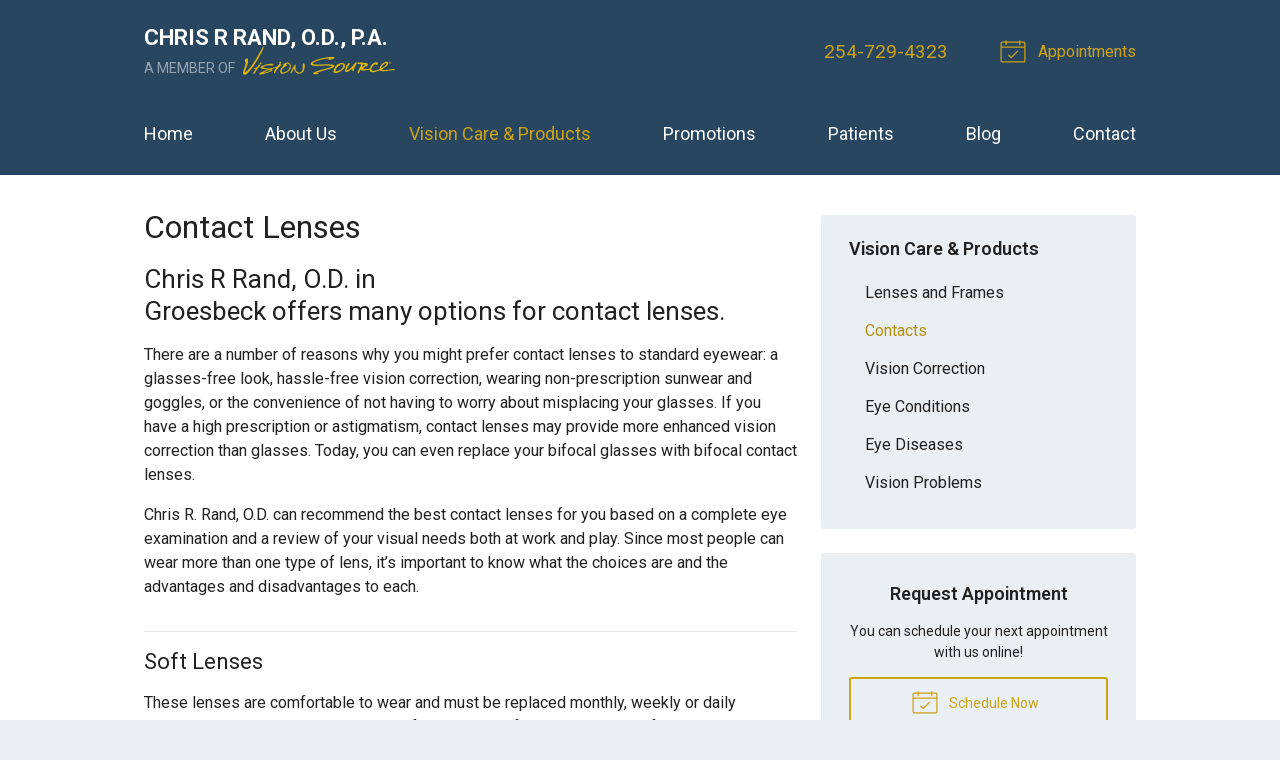

--- FILE ---
content_type: text/plain
request_url: https://www.google-analytics.com/j/collect?v=1&_v=j102&a=1058676141&t=pageview&_s=1&dl=https%3A%2F%2Fvisionsource-randoptical.com%2Fvision-care-products%2Fcontacts%2F&ul=en-us%40posix&dt=Contact%20Lenses%20Offered%20at%20Chris%20R%20Rand%2C%20O.D.%20in%20Groesbeck%20TX&sr=1280x720&vp=1280x720&_u=IEBAAEABAAAAACAAI~&jid=906729806&gjid=743110474&cid=1309297242.1768643827&tid=UA-49910517-1&_gid=669680508.1768643827&_r=1&_slc=1&z=1931779061
body_size: -455
content:
2,cG-QL1EZW8MY3